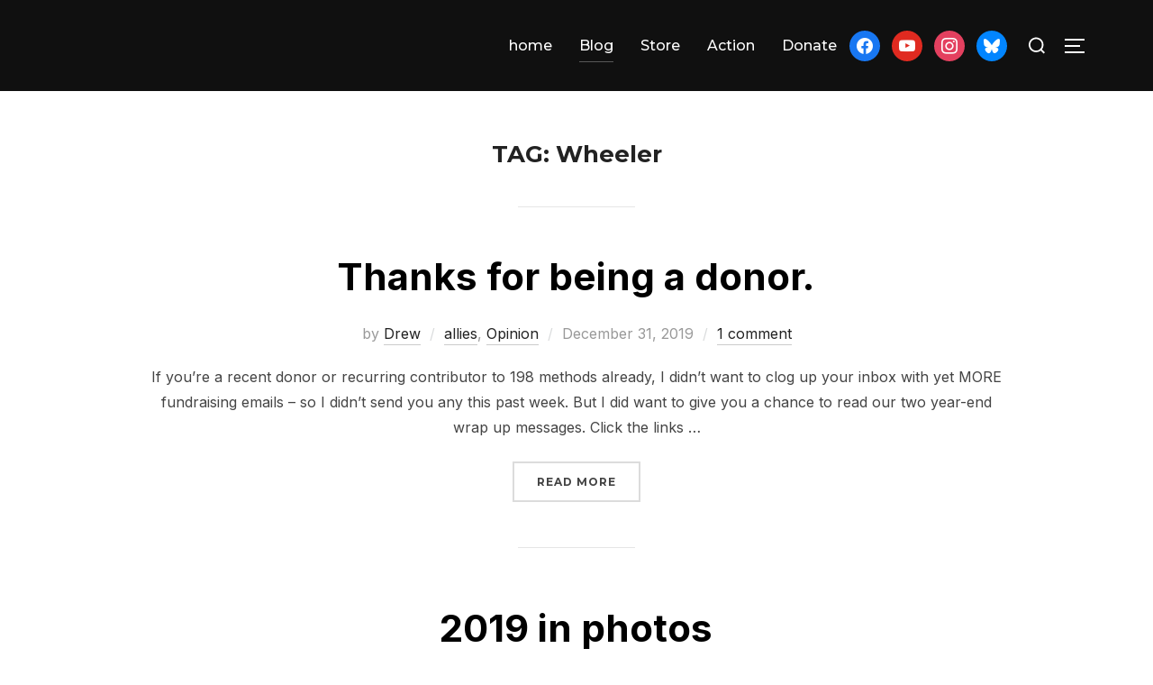

--- FILE ---
content_type: text/html; charset=UTF-8
request_url: https://www.198methods.org/tag/wheeler/
body_size: 13035
content:
<!DOCTYPE html>
<html lang="en-US" class="no-js">
<head>
	<meta charset="UTF-8" />
	<meta name="viewport" content="width=device-width, initial-scale=1" />
	<script>(function(html){html.className = html.className.replace(/\bno-js\b/,'js')})(document.documentElement);</script>
<meta name='robots' content='index, follow, max-image-preview:large, max-snippet:-1, max-video-preview:-1' />

	<!-- This site is optimized with the Yoast SEO plugin v26.7 - https://yoast.com/wordpress/plugins/seo/ -->
	<title>Wheeler Archives - 198 methods</title>
	<link rel="canonical" href="https://www.198methods.org/tag/wheeler/" />
	<meta property="og:locale" content="en_US" />
	<meta property="og:type" content="article" />
	<meta property="og:title" content="Wheeler Archives - 198 methods" />
	<meta property="og:url" content="https://www.198methods.org/tag/wheeler/" />
	<meta property="og:site_name" content="198 methods" />
	<meta name="twitter:card" content="summary_large_image" />
	<script type="application/ld+json" class="yoast-schema-graph">{"@context":"https://schema.org","@graph":[{"@type":"CollectionPage","@id":"https://www.198methods.org/tag/wheeler/","url":"https://www.198methods.org/tag/wheeler/","name":"Wheeler Archives - 198 methods","isPartOf":{"@id":"https://www.198methods.org/#website"},"breadcrumb":{"@id":"https://www.198methods.org/tag/wheeler/#breadcrumb"},"inLanguage":"en-US"},{"@type":"BreadcrumbList","@id":"https://www.198methods.org/tag/wheeler/#breadcrumb","itemListElement":[{"@type":"ListItem","position":1,"name":"Home","item":"https://www.198methods.org/"},{"@type":"ListItem","position":2,"name":"Wheeler"}]},{"@type":"WebSite","@id":"https://www.198methods.org/#website","url":"https://www.198methods.org/","name":"198 methods","description":"there&#039;s more than one way to save the planet","publisher":{"@id":"https://www.198methods.org/#organization"},"potentialAction":[{"@type":"SearchAction","target":{"@type":"EntryPoint","urlTemplate":"https://www.198methods.org/?s={search_term_string}"},"query-input":{"@type":"PropertyValueSpecification","valueRequired":true,"valueName":"search_term_string"}}],"inLanguage":"en-US"},{"@type":"Organization","@id":"https://www.198methods.org/#organization","name":"198 Methods","url":"https://www.198methods.org/","logo":{"@type":"ImageObject","inLanguage":"en-US","@id":"https://www.198methods.org/#/schema/logo/image/","url":"https://i2.wp.com/www.198methods.org/wp-content/uploads/2016/09/cropped-logo-1-1.png?fit=512%2C512&ssl=1","contentUrl":"https://i2.wp.com/www.198methods.org/wp-content/uploads/2016/09/cropped-logo-1-1.png?fit=512%2C512&ssl=1","width":512,"height":512,"caption":"198 Methods"},"image":{"@id":"https://www.198methods.org/#/schema/logo/image/"}}]}</script>
	<!-- / Yoast SEO plugin. -->


<link rel='dns-prefetch' href='//fonts.googleapis.com' />
<link rel="alternate" type="application/rss+xml" title="198 methods &raquo; Feed" href="https://www.198methods.org/feed/" />
<link rel="alternate" type="application/rss+xml" title="198 methods &raquo; Comments Feed" href="https://www.198methods.org/comments/feed/" />
<link rel="alternate" type="application/rss+xml" title="198 methods &raquo; Wheeler Tag Feed" href="https://www.198methods.org/tag/wheeler/feed/" />
<style id='wp-img-auto-sizes-contain-inline-css'>
img:is([sizes=auto i],[sizes^="auto," i]){contain-intrinsic-size:3000px 1500px}
/*# sourceURL=wp-img-auto-sizes-contain-inline-css */
</style>
<link rel='stylesheet' id='inspiro-google-fonts-css' href='//fonts.googleapis.com/css?family=Inter%3A400%2C700%2C200%2C300%2C500%2C600%7CMontserrat%3A500%2C600%2C700&#038;display=swap&#038;ver=1.3.1' media='all' />
<link rel='stylesheet' id='inspiro-style-css' href='https://www.198methods.org/wp-content/themes/inspiro/assets/css/minified/style.min.css?ver=1.3.1' media='all' />
<style id='inspiro-style-inline-css'>
body, button, input, select, textarea {
font-family: 'Inter', sans-serif;
font-weight: 400;
}
@media screen and (min-width: 782px) {
body, button, input, select, textarea {
font-size: 16px;
line-height: 1.8;
} }
h1, h2, h3, h4, h5, h6 {
font-weight: 700;
line-height: 1.4;
}
.site-title {
font-family: 'Inter', sans-serif;
font-weight: 700;
line-height: 1.25;
}
@media screen and (min-width: 782px) {
.site-title {
font-size: 80px;
} }
.site-description {
font-family: 'Inter', sans-serif;
font-weight: 400;
line-height: 1.8;
}
@media screen and (min-width: 782px) {
.site-description {
font-size: 20px;
} }
.custom-header-button {
font-weight: 400;
line-height: 1.8;
}
@media screen and (min-width: 782px) {
.custom-header-button {
font-size: 16px;
} }
.navbar-nav a {
font-family: 'Montserrat', sans-serif;
font-weight: 500;
line-height: 1.8;
}
@media screen and (min-width: 782px) {
.navbar-nav a {
font-size: 16px;
} }
@media screen and (max-width: 64em) {
.navbar-nav li a {
font-family: 'Montserrat', sans-serif;
font-size: 16px;
font-weight: 600;
text-transform: uppercase;
line-height: 1.8;
} }

/*# sourceURL=inspiro-style-inline-css */
</style>
<style id='wp-emoji-styles-inline-css'>

	img.wp-smiley, img.emoji {
		display: inline !important;
		border: none !important;
		box-shadow: none !important;
		height: 1em !important;
		width: 1em !important;
		margin: 0 0.07em !important;
		vertical-align: -0.1em !important;
		background: none !important;
		padding: 0 !important;
	}
/*# sourceURL=wp-emoji-styles-inline-css */
</style>
<style id='wp-block-library-inline-css'>
:root{--wp-block-synced-color:#7a00df;--wp-block-synced-color--rgb:122,0,223;--wp-bound-block-color:var(--wp-block-synced-color);--wp-editor-canvas-background:#ddd;--wp-admin-theme-color:#007cba;--wp-admin-theme-color--rgb:0,124,186;--wp-admin-theme-color-darker-10:#006ba1;--wp-admin-theme-color-darker-10--rgb:0,107,160.5;--wp-admin-theme-color-darker-20:#005a87;--wp-admin-theme-color-darker-20--rgb:0,90,135;--wp-admin-border-width-focus:2px}@media (min-resolution:192dpi){:root{--wp-admin-border-width-focus:1.5px}}.wp-element-button{cursor:pointer}:root .has-very-light-gray-background-color{background-color:#eee}:root .has-very-dark-gray-background-color{background-color:#313131}:root .has-very-light-gray-color{color:#eee}:root .has-very-dark-gray-color{color:#313131}:root .has-vivid-green-cyan-to-vivid-cyan-blue-gradient-background{background:linear-gradient(135deg,#00d084,#0693e3)}:root .has-purple-crush-gradient-background{background:linear-gradient(135deg,#34e2e4,#4721fb 50%,#ab1dfe)}:root .has-hazy-dawn-gradient-background{background:linear-gradient(135deg,#faaca8,#dad0ec)}:root .has-subdued-olive-gradient-background{background:linear-gradient(135deg,#fafae1,#67a671)}:root .has-atomic-cream-gradient-background{background:linear-gradient(135deg,#fdd79a,#004a59)}:root .has-nightshade-gradient-background{background:linear-gradient(135deg,#330968,#31cdcf)}:root .has-midnight-gradient-background{background:linear-gradient(135deg,#020381,#2874fc)}:root{--wp--preset--font-size--normal:16px;--wp--preset--font-size--huge:42px}.has-regular-font-size{font-size:1em}.has-larger-font-size{font-size:2.625em}.has-normal-font-size{font-size:var(--wp--preset--font-size--normal)}.has-huge-font-size{font-size:var(--wp--preset--font-size--huge)}:root .has-text-align-center{text-align:center}:root .has-text-align-left{text-align:left}:root .has-text-align-right{text-align:right}.has-fit-text{white-space:nowrap!important}#end-resizable-editor-section{display:none}.aligncenter{clear:both}.items-justified-left{justify-content:flex-start}.items-justified-center{justify-content:center}.items-justified-right{justify-content:flex-end}.items-justified-space-between{justify-content:space-between}.screen-reader-text{word-wrap:normal!important;border:0;clip-path:inset(50%);height:1px;margin:-1px;overflow:hidden;padding:0;position:absolute;width:1px}.screen-reader-text:focus{background-color:#ddd;clip-path:none;color:#444;display:block;font-size:1em;height:auto;left:5px;line-height:normal;padding:15px 23px 14px;text-decoration:none;top:5px;width:auto;z-index:100000}html :where(.has-border-color){border-style:solid}html :where([style*=border-top-color]){border-top-style:solid}html :where([style*=border-right-color]){border-right-style:solid}html :where([style*=border-bottom-color]){border-bottom-style:solid}html :where([style*=border-left-color]){border-left-style:solid}html :where([style*=border-width]){border-style:solid}html :where([style*=border-top-width]){border-top-style:solid}html :where([style*=border-right-width]){border-right-style:solid}html :where([style*=border-bottom-width]){border-bottom-style:solid}html :where([style*=border-left-width]){border-left-style:solid}html :where(img[class*=wp-image-]){height:auto;max-width:100%}:where(figure){margin:0 0 1em}html :where(.is-position-sticky){--wp-admin--admin-bar--position-offset:var(--wp-admin--admin-bar--height,0px)}@media screen and (max-width:600px){html :where(.is-position-sticky){--wp-admin--admin-bar--position-offset:0px}}

/*# sourceURL=wp-block-library-inline-css */
</style><style id='wp-block-paragraph-inline-css'>
.is-small-text{font-size:.875em}.is-regular-text{font-size:1em}.is-large-text{font-size:2.25em}.is-larger-text{font-size:3em}.has-drop-cap:not(:focus):first-letter{float:left;font-size:8.4em;font-style:normal;font-weight:100;line-height:.68;margin:.05em .1em 0 0;text-transform:uppercase}body.rtl .has-drop-cap:not(:focus):first-letter{float:none;margin-left:.1em}p.has-drop-cap.has-background{overflow:hidden}:root :where(p.has-background){padding:1.25em 2.375em}:where(p.has-text-color:not(.has-link-color)) a{color:inherit}p.has-text-align-left[style*="writing-mode:vertical-lr"],p.has-text-align-right[style*="writing-mode:vertical-rl"]{rotate:180deg}
/*# sourceURL=https://www.198methods.org/wp-content/plugins/gutenberg/build/styles/block-library/paragraph/style.css */
</style>
<style id='wp-block-heading-inline-css'>
h1:where(.wp-block-heading).has-background,h2:where(.wp-block-heading).has-background,h3:where(.wp-block-heading).has-background,h4:where(.wp-block-heading).has-background,h5:where(.wp-block-heading).has-background,h6:where(.wp-block-heading).has-background{padding:1.25em 2.375em}h1.has-text-align-left[style*=writing-mode]:where([style*=vertical-lr]),h1.has-text-align-right[style*=writing-mode]:where([style*=vertical-rl]),h2.has-text-align-left[style*=writing-mode]:where([style*=vertical-lr]),h2.has-text-align-right[style*=writing-mode]:where([style*=vertical-rl]),h3.has-text-align-left[style*=writing-mode]:where([style*=vertical-lr]),h3.has-text-align-right[style*=writing-mode]:where([style*=vertical-rl]),h4.has-text-align-left[style*=writing-mode]:where([style*=vertical-lr]),h4.has-text-align-right[style*=writing-mode]:where([style*=vertical-rl]),h5.has-text-align-left[style*=writing-mode]:where([style*=vertical-lr]),h5.has-text-align-right[style*=writing-mode]:where([style*=vertical-rl]),h6.has-text-align-left[style*=writing-mode]:where([style*=vertical-lr]),h6.has-text-align-right[style*=writing-mode]:where([style*=vertical-rl]){rotate:180deg}
/*# sourceURL=https://www.198methods.org/wp-content/plugins/gutenberg/build/styles/block-library/heading/style.css */
</style>
<style id='wp-block-list-inline-css'>
ol,ul{box-sizing:border-box}:root :where(.wp-block-list.has-background){padding:1.25em 2.375em}
/*# sourceURL=https://www.198methods.org/wp-content/plugins/gutenberg/build/styles/block-library/list/style.css */
</style>
<style id='wp-block-media-text-inline-css'>
.wp-block-media-text{box-sizing:border-box;direction:ltr;display:grid;grid-template-columns:50% 1fr;grid-template-rows:auto}.wp-block-media-text.has-media-on-the-right{grid-template-columns:1fr 50%}.wp-block-media-text.is-vertically-aligned-top>.wp-block-media-text__content,.wp-block-media-text.is-vertically-aligned-top>.wp-block-media-text__media{align-self:start}.wp-block-media-text.is-vertically-aligned-center>.wp-block-media-text__content,.wp-block-media-text.is-vertically-aligned-center>.wp-block-media-text__media,.wp-block-media-text>.wp-block-media-text__content,.wp-block-media-text>.wp-block-media-text__media{align-self:center}.wp-block-media-text.is-vertically-aligned-bottom>.wp-block-media-text__content,.wp-block-media-text.is-vertically-aligned-bottom>.wp-block-media-text__media{align-self:end}.wp-block-media-text>.wp-block-media-text__media{grid-column:1;grid-row:1;margin:0}.wp-block-media-text>.wp-block-media-text__content{direction:ltr;grid-column:2;grid-row:1;padding:0 8%;word-break:break-word}.wp-block-media-text.has-media-on-the-right>.wp-block-media-text__media{grid-column:2;grid-row:1}.wp-block-media-text.has-media-on-the-right>.wp-block-media-text__content{grid-column:1;grid-row:1}.wp-block-media-text__media a{display:block}.wp-block-media-text__media img,.wp-block-media-text__media video{height:auto;max-width:unset;vertical-align:middle;width:100%}.wp-block-media-text.is-image-fill>.wp-block-media-text__media{background-size:cover;height:100%;min-height:250px}.wp-block-media-text.is-image-fill>.wp-block-media-text__media>a{display:block;height:100%}.wp-block-media-text.is-image-fill>.wp-block-media-text__media img{clip:rect(0,0,0,0);border:0;height:1px;margin:-1px;overflow:hidden;padding:0;position:absolute;width:1px}.wp-block-media-text.is-image-fill-element>.wp-block-media-text__media{height:100%;min-height:250px}.wp-block-media-text.is-image-fill-element>.wp-block-media-text__media>a{display:block;height:100%}.wp-block-media-text.is-image-fill-element>.wp-block-media-text__media img{height:100%;object-fit:cover;width:100%}@media (max-width:600px){.wp-block-media-text.is-stacked-on-mobile{grid-template-columns:100%!important}.wp-block-media-text.is-stacked-on-mobile>.wp-block-media-text__media{grid-column:1;grid-row:1}.wp-block-media-text.is-stacked-on-mobile>.wp-block-media-text__content{grid-column:1;grid-row:2}}
/*# sourceURL=https://www.198methods.org/wp-content/plugins/gutenberg/build/styles/block-library/media-text/style.css */
</style>
<style id='global-styles-inline-css'>
:root{--wp--preset--aspect-ratio--square: 1;--wp--preset--aspect-ratio--4-3: 4/3;--wp--preset--aspect-ratio--3-4: 3/4;--wp--preset--aspect-ratio--3-2: 3/2;--wp--preset--aspect-ratio--2-3: 2/3;--wp--preset--aspect-ratio--16-9: 16/9;--wp--preset--aspect-ratio--9-16: 9/16;--wp--preset--color--black: #000000;--wp--preset--color--cyan-bluish-gray: #abb8c3;--wp--preset--color--white: #ffffff;--wp--preset--color--pale-pink: #f78da7;--wp--preset--color--vivid-red: #cf2e2e;--wp--preset--color--luminous-vivid-orange: #ff6900;--wp--preset--color--luminous-vivid-amber: #fcb900;--wp--preset--color--light-green-cyan: #7bdcb5;--wp--preset--color--vivid-green-cyan: #00d084;--wp--preset--color--pale-cyan-blue: #8ed1fc;--wp--preset--color--vivid-cyan-blue: #0693e3;--wp--preset--color--vivid-purple: #9b51e0;--wp--preset--gradient--vivid-cyan-blue-to-vivid-purple: linear-gradient(135deg,rgb(6,147,227) 0%,rgb(155,81,224) 100%);--wp--preset--gradient--light-green-cyan-to-vivid-green-cyan: linear-gradient(135deg,rgb(122,220,180) 0%,rgb(0,208,130) 100%);--wp--preset--gradient--luminous-vivid-amber-to-luminous-vivid-orange: linear-gradient(135deg,rgb(252,185,0) 0%,rgb(255,105,0) 100%);--wp--preset--gradient--luminous-vivid-orange-to-vivid-red: linear-gradient(135deg,rgb(255,105,0) 0%,rgb(207,46,46) 100%);--wp--preset--gradient--very-light-gray-to-cyan-bluish-gray: linear-gradient(135deg,rgb(238,238,238) 0%,rgb(169,184,195) 100%);--wp--preset--gradient--cool-to-warm-spectrum: linear-gradient(135deg,rgb(74,234,220) 0%,rgb(151,120,209) 20%,rgb(207,42,186) 40%,rgb(238,44,130) 60%,rgb(251,105,98) 80%,rgb(254,248,76) 100%);--wp--preset--gradient--blush-light-purple: linear-gradient(135deg,rgb(255,206,236) 0%,rgb(152,150,240) 100%);--wp--preset--gradient--blush-bordeaux: linear-gradient(135deg,rgb(254,205,165) 0%,rgb(254,45,45) 50%,rgb(107,0,62) 100%);--wp--preset--gradient--luminous-dusk: linear-gradient(135deg,rgb(255,203,112) 0%,rgb(199,81,192) 50%,rgb(65,88,208) 100%);--wp--preset--gradient--pale-ocean: linear-gradient(135deg,rgb(255,245,203) 0%,rgb(182,227,212) 50%,rgb(51,167,181) 100%);--wp--preset--gradient--electric-grass: linear-gradient(135deg,rgb(202,248,128) 0%,rgb(113,206,126) 100%);--wp--preset--gradient--midnight: linear-gradient(135deg,rgb(2,3,129) 0%,rgb(40,116,252) 100%);--wp--preset--font-size--small: 13px;--wp--preset--font-size--medium: 20px;--wp--preset--font-size--large: 36px;--wp--preset--font-size--x-large: 42px;--wp--preset--spacing--20: 0.44rem;--wp--preset--spacing--30: 0.67rem;--wp--preset--spacing--40: 1rem;--wp--preset--spacing--50: 1.5rem;--wp--preset--spacing--60: 2.25rem;--wp--preset--spacing--70: 3.38rem;--wp--preset--spacing--80: 5.06rem;--wp--preset--shadow--natural: 6px 6px 9px rgba(0, 0, 0, 0.2);--wp--preset--shadow--deep: 12px 12px 50px rgba(0, 0, 0, 0.4);--wp--preset--shadow--sharp: 6px 6px 0px rgba(0, 0, 0, 0.2);--wp--preset--shadow--outlined: 6px 6px 0px -3px rgb(255, 255, 255), 6px 6px rgb(0, 0, 0);--wp--preset--shadow--crisp: 6px 6px 0px rgb(0, 0, 0);}:where(.is-layout-flex){gap: 0.5em;}:where(.is-layout-grid){gap: 0.5em;}body .is-layout-flex{display: flex;}.is-layout-flex{flex-wrap: wrap;align-items: center;}.is-layout-flex > :is(*, div){margin: 0;}body .is-layout-grid{display: grid;}.is-layout-grid > :is(*, div){margin: 0;}:where(.wp-block-columns.is-layout-flex){gap: 2em;}:where(.wp-block-columns.is-layout-grid){gap: 2em;}:where(.wp-block-post-template.is-layout-flex){gap: 1.25em;}:where(.wp-block-post-template.is-layout-grid){gap: 1.25em;}.has-black-color{color: var(--wp--preset--color--black) !important;}.has-cyan-bluish-gray-color{color: var(--wp--preset--color--cyan-bluish-gray) !important;}.has-white-color{color: var(--wp--preset--color--white) !important;}.has-pale-pink-color{color: var(--wp--preset--color--pale-pink) !important;}.has-vivid-red-color{color: var(--wp--preset--color--vivid-red) !important;}.has-luminous-vivid-orange-color{color: var(--wp--preset--color--luminous-vivid-orange) !important;}.has-luminous-vivid-amber-color{color: var(--wp--preset--color--luminous-vivid-amber) !important;}.has-light-green-cyan-color{color: var(--wp--preset--color--light-green-cyan) !important;}.has-vivid-green-cyan-color{color: var(--wp--preset--color--vivid-green-cyan) !important;}.has-pale-cyan-blue-color{color: var(--wp--preset--color--pale-cyan-blue) !important;}.has-vivid-cyan-blue-color{color: var(--wp--preset--color--vivid-cyan-blue) !important;}.has-vivid-purple-color{color: var(--wp--preset--color--vivid-purple) !important;}.has-black-background-color{background-color: var(--wp--preset--color--black) !important;}.has-cyan-bluish-gray-background-color{background-color: var(--wp--preset--color--cyan-bluish-gray) !important;}.has-white-background-color{background-color: var(--wp--preset--color--white) !important;}.has-pale-pink-background-color{background-color: var(--wp--preset--color--pale-pink) !important;}.has-vivid-red-background-color{background-color: var(--wp--preset--color--vivid-red) !important;}.has-luminous-vivid-orange-background-color{background-color: var(--wp--preset--color--luminous-vivid-orange) !important;}.has-luminous-vivid-amber-background-color{background-color: var(--wp--preset--color--luminous-vivid-amber) !important;}.has-light-green-cyan-background-color{background-color: var(--wp--preset--color--light-green-cyan) !important;}.has-vivid-green-cyan-background-color{background-color: var(--wp--preset--color--vivid-green-cyan) !important;}.has-pale-cyan-blue-background-color{background-color: var(--wp--preset--color--pale-cyan-blue) !important;}.has-vivid-cyan-blue-background-color{background-color: var(--wp--preset--color--vivid-cyan-blue) !important;}.has-vivid-purple-background-color{background-color: var(--wp--preset--color--vivid-purple) !important;}.has-black-border-color{border-color: var(--wp--preset--color--black) !important;}.has-cyan-bluish-gray-border-color{border-color: var(--wp--preset--color--cyan-bluish-gray) !important;}.has-white-border-color{border-color: var(--wp--preset--color--white) !important;}.has-pale-pink-border-color{border-color: var(--wp--preset--color--pale-pink) !important;}.has-vivid-red-border-color{border-color: var(--wp--preset--color--vivid-red) !important;}.has-luminous-vivid-orange-border-color{border-color: var(--wp--preset--color--luminous-vivid-orange) !important;}.has-luminous-vivid-amber-border-color{border-color: var(--wp--preset--color--luminous-vivid-amber) !important;}.has-light-green-cyan-border-color{border-color: var(--wp--preset--color--light-green-cyan) !important;}.has-vivid-green-cyan-border-color{border-color: var(--wp--preset--color--vivid-green-cyan) !important;}.has-pale-cyan-blue-border-color{border-color: var(--wp--preset--color--pale-cyan-blue) !important;}.has-vivid-cyan-blue-border-color{border-color: var(--wp--preset--color--vivid-cyan-blue) !important;}.has-vivid-purple-border-color{border-color: var(--wp--preset--color--vivid-purple) !important;}.has-vivid-cyan-blue-to-vivid-purple-gradient-background{background: var(--wp--preset--gradient--vivid-cyan-blue-to-vivid-purple) !important;}.has-light-green-cyan-to-vivid-green-cyan-gradient-background{background: var(--wp--preset--gradient--light-green-cyan-to-vivid-green-cyan) !important;}.has-luminous-vivid-amber-to-luminous-vivid-orange-gradient-background{background: var(--wp--preset--gradient--luminous-vivid-amber-to-luminous-vivid-orange) !important;}.has-luminous-vivid-orange-to-vivid-red-gradient-background{background: var(--wp--preset--gradient--luminous-vivid-orange-to-vivid-red) !important;}.has-very-light-gray-to-cyan-bluish-gray-gradient-background{background: var(--wp--preset--gradient--very-light-gray-to-cyan-bluish-gray) !important;}.has-cool-to-warm-spectrum-gradient-background{background: var(--wp--preset--gradient--cool-to-warm-spectrum) !important;}.has-blush-light-purple-gradient-background{background: var(--wp--preset--gradient--blush-light-purple) !important;}.has-blush-bordeaux-gradient-background{background: var(--wp--preset--gradient--blush-bordeaux) !important;}.has-luminous-dusk-gradient-background{background: var(--wp--preset--gradient--luminous-dusk) !important;}.has-pale-ocean-gradient-background{background: var(--wp--preset--gradient--pale-ocean) !important;}.has-electric-grass-gradient-background{background: var(--wp--preset--gradient--electric-grass) !important;}.has-midnight-gradient-background{background: var(--wp--preset--gradient--midnight) !important;}.has-small-font-size{font-size: var(--wp--preset--font-size--small) !important;}.has-medium-font-size{font-size: var(--wp--preset--font-size--medium) !important;}.has-large-font-size{font-size: var(--wp--preset--font-size--large) !important;}.has-x-large-font-size{font-size: var(--wp--preset--font-size--x-large) !important;}
/*# sourceURL=global-styles-inline-css */
</style>

<style id='classic-theme-styles-inline-css'>
.wp-block-button__link{background-color:#32373c;border-radius:9999px;box-shadow:none;color:#fff;font-size:1.125em;padding:calc(.667em + 2px) calc(1.333em + 2px);text-decoration:none}.wp-block-file__button{background:#32373c;color:#fff}.wp-block-accordion-heading{margin:0}.wp-block-accordion-heading__toggle{background-color:inherit!important;color:inherit!important}.wp-block-accordion-heading__toggle:not(:focus-visible){outline:none}.wp-block-accordion-heading__toggle:focus,.wp-block-accordion-heading__toggle:hover{background-color:inherit!important;border:none;box-shadow:none;color:inherit;padding:var(--wp--preset--spacing--20,1em) 0;text-decoration:none}.wp-block-accordion-heading__toggle:focus-visible{outline:auto;outline-offset:0}
/*# sourceURL=https://www.198methods.org/wp-content/plugins/gutenberg/build/styles/block-library/classic.css */
</style>
<link rel='stylesheet' id='wpzoom-social-icons-socicon-css' href='https://www.198methods.org/wp-content/plugins/social-icons-widget-by-wpzoom/assets/css/wpzoom-socicon.css?ver=1765343499' media='all' />
<link rel='stylesheet' id='wpzoom-social-icons-genericons-css' href='https://www.198methods.org/wp-content/plugins/social-icons-widget-by-wpzoom/assets/css/genericons.css?ver=1765343499' media='all' />
<link rel='stylesheet' id='wpzoom-social-icons-academicons-css' href='https://www.198methods.org/wp-content/plugins/social-icons-widget-by-wpzoom/assets/css/academicons.min.css?ver=1765343499' media='all' />
<link rel='stylesheet' id='wpzoom-social-icons-font-awesome-3-css' href='https://www.198methods.org/wp-content/plugins/social-icons-widget-by-wpzoom/assets/css/font-awesome-3.min.css?ver=1765343499' media='all' />
<link rel='stylesheet' id='dashicons-css' href='https://www.198methods.org/wp-includes/css/dashicons.min.css?ver=6.9' media='all' />
<link rel='stylesheet' id='wpzoom-social-icons-styles-css' href='https://www.198methods.org/wp-content/plugins/social-icons-widget-by-wpzoom/assets/css/wpzoom-social-icons-styles.css?ver=1765343499' media='all' />
<link rel='preload' as='font'  id='wpzoom-social-icons-font-academicons-woff2-css' href='https://www.198methods.org/wp-content/plugins/social-icons-widget-by-wpzoom/assets/font/academicons.woff2?v=1.9.2' type='font/woff2' crossorigin />
<link rel='preload' as='font'  id='wpzoom-social-icons-font-fontawesome-3-woff2-css' href='https://www.198methods.org/wp-content/plugins/social-icons-widget-by-wpzoom/assets/font/fontawesome-webfont.woff2?v=4.7.0' type='font/woff2' crossorigin />
<link rel='preload' as='font'  id='wpzoom-social-icons-font-genericons-woff-css' href='https://www.198methods.org/wp-content/plugins/social-icons-widget-by-wpzoom/assets/font/Genericons.woff' type='font/woff' crossorigin />
<link rel='preload' as='font'  id='wpzoom-social-icons-font-socicon-woff2-css' href='https://www.198methods.org/wp-content/plugins/social-icons-widget-by-wpzoom/assets/font/socicon.woff2?v=4.5.3' type='font/woff2' crossorigin />
<script src="https://www.198methods.org/wp-includes/js/jquery/jquery.min.js?ver=3.7.1" id="jquery-core-js"></script>
<script src="https://www.198methods.org/wp-includes/js/jquery/jquery-migrate.min.js?ver=3.4.1" id="jquery-migrate-js"></script>
<link rel="https://api.w.org/" href="https://www.198methods.org/wp-json/" /><link rel="alternate" title="JSON" type="application/json" href="https://www.198methods.org/wp-json/wp/v2/tags/230" /><link rel="EditURI" type="application/rsd+xml" title="RSD" href="https://www.198methods.org/xmlrpc.php?rsd" />
<meta name="generator" content="WordPress 6.9" />
		<style id="inspiro-custom-header-styles" type="text/css">
					.site-title a,
			.colors-dark .site-title a,
			.colors-custom .site-title a,
			body.has-header-image .site-title a,
			body.has-header-video .site-title a,
			body.has-header-image.colors-dark .site-title a,
			body.has-header-video.colors-dark .site-title a,
			body.has-header-image.colors-custom .site-title a,
			body.has-header-video.colors-custom .site-title a,
			.site-description,
			.colors-dark .site-description,
			.colors-custom .site-description,
			body.has-header-image .site-description,
			body.has-header-video .site-description,
			body.has-header-image.colors-dark .site-description,
			body.has-header-video.colors-dark .site-description,
			body.has-header-image.colors-custom .site-description,
			body.has-header-video.colors-custom .site-description {
				color: #;
			}
		
					.custom-header-button {
				color: #ffffff;
				border-color: #ffffff;
			}
		
					.custom-header-button:hover {
				color: #ffffff;
			}
		
					.custom-header-button:hover {
				background-color: #0bb4aa;
				border-color: #0bb4aa;
			}
				</style>
		<link rel="icon" href="https://www.198methods.org/wp-content/uploads/2016/11/cropped-logo-2-1-32x32.png" sizes="32x32" />
<link rel="icon" href="https://www.198methods.org/wp-content/uploads/2016/11/cropped-logo-2-1-192x192.png" sizes="192x192" />
<link rel="apple-touch-icon" href="https://www.198methods.org/wp-content/uploads/2016/11/cropped-logo-2-1-180x180.png" />
<meta name="msapplication-TileImage" content="https://www.198methods.org/wp-content/uploads/2016/11/cropped-logo-2-1-270x270.png" />
		<style id="wp-custom-css">
			/* Grid style */
.display-posts-listing.grid {
	display: grid;
	grid-gap: 16px;
}

.display-posts-listing.grid .title {
	display: block;
}

.display-posts-listing.grid img { 
	display: block; 
	max-width: 100%; 
	height: auto; 
}

@media (min-width: 600px) {
	.display-posts-listing.grid {
		grid-template-columns: repeat( 2, 1fr );
	}
}

@media (min-width: 1024px) {
	.display-posts-listing.grid {
		grid-template-columns: repeat( 3, 1fr );
	}
}		</style>
		
<script>(function(html){html.className = html.className.replace(/\bno-js\b/,'js')})(document.documentElement);</script>
<meta name='robots' content='index, follow, max-image-preview:large, max-snippet:-1, max-video-preview:-1' />

	<!-- This site is optimized with the Yoast SEO plugin v26.7 - https://yoast.com/wordpress/plugins/seo/ -->
	<title>Wheeler Archives - 198 methods</title>
	<link rel="canonical" href="https://www.198methods.org/tag/wheeler/" />
	<meta property="og:locale" content="en_US" />
	<meta property="og:type" content="article" />
	<meta property="og:title" content="Wheeler Archives - 198 methods" />
	<meta property="og:url" content="https://www.198methods.org/tag/wheeler/" />
	<meta property="og:site_name" content="198 methods" />
	<meta name="twitter:card" content="summary_large_image" />
	<script type="application/ld+json" class="yoast-schema-graph">{"@context":"https://schema.org","@graph":[{"@type":"CollectionPage","@id":"https://www.198methods.org/tag/wheeler/","url":"https://www.198methods.org/tag/wheeler/","name":"Wheeler Archives - 198 methods","isPartOf":{"@id":"https://www.198methods.org/#website"},"breadcrumb":{"@id":"https://www.198methods.org/tag/wheeler/#breadcrumb"},"inLanguage":"en-US"},{"@type":"BreadcrumbList","@id":"https://www.198methods.org/tag/wheeler/#breadcrumb","itemListElement":[{"@type":"ListItem","position":1,"name":"Home","item":"https://www.198methods.org/"},{"@type":"ListItem","position":2,"name":"Wheeler"}]},{"@type":"WebSite","@id":"https://www.198methods.org/#website","url":"https://www.198methods.org/","name":"198 methods","description":"there&#039;s more than one way to save the planet","publisher":{"@id":"https://www.198methods.org/#organization"},"potentialAction":[{"@type":"SearchAction","target":{"@type":"EntryPoint","urlTemplate":"https://www.198methods.org/?s={search_term_string}"},"query-input":{"@type":"PropertyValueSpecification","valueRequired":true,"valueName":"search_term_string"}}],"inLanguage":"en-US"},{"@type":"Organization","@id":"https://www.198methods.org/#organization","name":"198 Methods","url":"https://www.198methods.org/","logo":{"@type":"ImageObject","inLanguage":"en-US","@id":"https://www.198methods.org/#/schema/logo/image/","url":"https://i2.wp.com/www.198methods.org/wp-content/uploads/2016/09/cropped-logo-1-1.png?fit=512%2C512&ssl=1","contentUrl":"https://i2.wp.com/www.198methods.org/wp-content/uploads/2016/09/cropped-logo-1-1.png?fit=512%2C512&ssl=1","width":512,"height":512,"caption":"198 Methods"},"image":{"@id":"https://www.198methods.org/#/schema/logo/image/"}}]}</script>
	<!-- / Yoast SEO plugin. -->


<link rel='dns-prefetch' href='//fonts.googleapis.com' />
<link rel="alternate" type="application/rss+xml" title="198 methods &raquo; Feed" href="https://www.198methods.org/feed/" />
<link rel="alternate" type="application/rss+xml" title="198 methods &raquo; Comments Feed" href="https://www.198methods.org/comments/feed/" />
<link rel="alternate" type="application/rss+xml" title="198 methods &raquo; Wheeler Tag Feed" href="https://www.198methods.org/tag/wheeler/feed/" />
<link rel="https://api.w.org/" href="https://www.198methods.org/wp-json/" /><link rel="alternate" title="JSON" type="application/json" href="https://www.198methods.org/wp-json/wp/v2/tags/230" /><link rel="EditURI" type="application/rsd+xml" title="RSD" href="https://www.198methods.org/xmlrpc.php?rsd" />
<meta name="generator" content="WordPress 6.9" />
		<style id="inspiro-custom-header-styles" type="text/css">
					.site-title a,
			.colors-dark .site-title a,
			.colors-custom .site-title a,
			body.has-header-image .site-title a,
			body.has-header-video .site-title a,
			body.has-header-image.colors-dark .site-title a,
			body.has-header-video.colors-dark .site-title a,
			body.has-header-image.colors-custom .site-title a,
			body.has-header-video.colors-custom .site-title a,
			.site-description,
			.colors-dark .site-description,
			.colors-custom .site-description,
			body.has-header-image .site-description,
			body.has-header-video .site-description,
			body.has-header-image.colors-dark .site-description,
			body.has-header-video.colors-dark .site-description,
			body.has-header-image.colors-custom .site-description,
			body.has-header-video.colors-custom .site-description {
				color: #;
			}
		
					.custom-header-button {
				color: #ffffff;
				border-color: #ffffff;
			}
		
					.custom-header-button:hover {
				color: #ffffff;
			}
		
					.custom-header-button:hover {
				background-color: #0bb4aa;
				border-color: #0bb4aa;
			}
				</style>
		<link rel="icon" href="https://www.198methods.org/wp-content/uploads/2016/11/cropped-logo-2-1-32x32.png" sizes="32x32" />
<link rel="icon" href="https://www.198methods.org/wp-content/uploads/2016/11/cropped-logo-2-1-192x192.png" sizes="192x192" />
<link rel="apple-touch-icon" href="https://www.198methods.org/wp-content/uploads/2016/11/cropped-logo-2-1-180x180.png" />
<meta name="msapplication-TileImage" content="https://www.198methods.org/wp-content/uploads/2016/11/cropped-logo-2-1-270x270.png" />
		<style id="wp-custom-css">
			/* Grid style */
.display-posts-listing.grid {
	display: grid;
	grid-gap: 16px;
}

.display-posts-listing.grid .title {
	display: block;
}

.display-posts-listing.grid img { 
	display: block; 
	max-width: 100%; 
	height: auto; 
}

@media (min-width: 600px) {
	.display-posts-listing.grid {
		grid-template-columns: repeat( 2, 1fr );
	}
}

@media (min-width: 1024px) {
	.display-posts-listing.grid {
		grid-template-columns: repeat( 3, 1fr );
	}
}		</style>
		</head>

<body class="archive tag tag-wheeler tag-230 wp-embed-responsive wp-theme-inspiro group-blog hfeed inspiro--with-page-nav post-display-content-excerpt colors-light">

<aside id="side-nav" class="side-nav" tabindex="-1">
	<div class="side-nav__scrollable-container">
		<div class="side-nav__wrap">
			<div class="side-nav__close-button">
				<button type="button" class="navbar-toggle">
					<span class="screen-reader-text">Toggle navigation</span>
					<span class="icon-bar"></span>
					<span class="icon-bar"></span>
					<span class="icon-bar"></span>
				</button>
			</div>
							<nav class="mobile-menu-wrapper" aria-label="Mobile Menu" role="navigation">
					<ul id="menu-main-nav" class="nav navbar-nav"><li id="menu-item-33" class="menu-item menu-item-type-post_type menu-item-object-page menu-item-home menu-item-33"><a href="https://www.198methods.org/">home</a></li>
<li id="menu-item-38" class="menu-item menu-item-type-post_type menu-item-object-page current_page_parent menu-item-38"><a href="https://www.198methods.org/blog/">Blog</a></li>
<li id="menu-item-2411" class="menu-item menu-item-type-custom menu-item-object-custom menu-item-2411"><a href="https://198-methods.myshopify.com/">Store</a></li>
<li id="menu-item-41" class="menu-item menu-item-type-post_type menu-item-object-page menu-item-41"><a href="https://www.198methods.org/action/">Action</a></li>
<li id="menu-item-42" class="menu-item menu-item-type-custom menu-item-object-custom menu-item-42"><a href="https://actionnetwork.org/fundraising/donate-to-support-198-methods?source=direct_link&#038;referrer=andrew-hudson">Donate</a></li>
</ul>				</nav>
						<div id="search-2" class="widget widget_search">

<form role="search" method="get" class="search-form" action="https://www.198methods.org/">
	<label for="search-form-1">
		<span class="screen-reader-text">Search for:</span>
	</label>
	<input type="search" id="search-form-1" class="search-field" placeholder="Search &hellip;" value="" name="s" />
	<button type="submit" class="search-submit"><svg class="svg-icon svg-icon-search" aria-hidden="true" role="img" focusable="false" xmlns="http://www.w3.org/2000/svg" width="23" height="23" viewBox="0 0 23 23"><path d="M38.710696,48.0601792 L43,52.3494831 L41.3494831,54 L37.0601792,49.710696 C35.2632422,51.1481185 32.9839107,52.0076499 30.5038249,52.0076499 C24.7027226,52.0076499 20,47.3049272 20,41.5038249 C20,35.7027226 24.7027226,31 30.5038249,31 C36.3049272,31 41.0076499,35.7027226 41.0076499,41.5038249 C41.0076499,43.9839107 40.1481185,46.2632422 38.710696,48.0601792 Z M36.3875844,47.1716785 C37.8030221,45.7026647 38.6734666,43.7048964 38.6734666,41.5038249 C38.6734666,36.9918565 35.0157934,33.3341833 30.5038249,33.3341833 C25.9918565,33.3341833 22.3341833,36.9918565 22.3341833,41.5038249 C22.3341833,46.0157934 25.9918565,49.6734666 30.5038249,49.6734666 C32.7048964,49.6734666 34.7026647,48.8030221 36.1716785,47.3875844 C36.2023931,47.347638 36.2360451,47.3092237 36.2726343,47.2726343 C36.3092237,47.2360451 36.347638,47.2023931 36.3875844,47.1716785 Z" transform="translate(-20 -31)" /></svg><span>Search</span></button>
</form>
<div class="clear"></div></div><div id="paypal_donations-2" class="widget widget_paypal_donations"><h3 class="title">Donate via Paypal</h3><p>Chip in $1.98 to support us</p>
<!-- Begin PayPal Donations by https://www.tipsandtricks-hq.com/paypal-donations-widgets-plugin -->

<form action="https://www.paypal.com/cgi-bin/webscr" method="post">
    <div class="paypal-donations">
        <input type="hidden" name="cmd" value="_donations" />
        <input type="hidden" name="bn" value="TipsandTricks_SP" />
        <input type="hidden" name="business" value="drew@198methods.org" />
        <input type="hidden" name="return" value="http://www.198methods.org/thanks/" />
        <input type="hidden" name="item_number" value="paypal-sidebar" />
        <input type="hidden" name="amount" value="1.98" />
        <input type="hidden" name="rm" value="0" />
        <input type="hidden" name="currency_code" value="USD" />
        <input type="image" style="cursor: pointer;" src="http://mannaonmain.org/wp-content/uploads/Paypal-Donate-Button-Image.png" name="submit" alt="PayPal - The safer, easier way to pay online." />
        <img alt="" src="https://www.paypalobjects.com/en_US/i/scr/pixel.gif" width="1" height="1" />
    </div>
</form>
<!-- End PayPal Donations -->
<div class="clear"></div></div>
		<div id="recent-posts-2" class="widget widget_recent_entries">
		<h3 class="title">Recent Posts</h3>
		<ul>
											<li>
					<a href="https://www.198methods.org/2026/01/14/big-oil-caused-the-crisis-its-time-to-make-polluters-pay-for-it/">Big Oil caused the crisis — it’s time to make polluters pay for it.</a>
									</li>
											<li>
					<a href="https://www.198methods.org/2026/01/09/weekend-update-ice-out-no-war-no-fossil-fueled-fascist-billionaires/">Weekend update: Ice Out, No war, No Fossil fueled fascist billionaires</a>
									</li>
											<li>
					<a href="https://www.198methods.org/2026/01/07/act-now-tell-the-senate-to-stop-trumps-illegal-venezuelan-war-for-oil/">Act Now: Tell the Senate to stop Trump&#8217;s illegal Venezuelan war for oil</a>
									</li>
											<li>
					<a href="https://www.198methods.org/2026/01/06/january-6-five-years-later/">January 6, five years later.</a>
									</li>
											<li>
					<a href="https://www.198methods.org/2026/01/05/this-is-a-fossil-fueled-fascist-war-for-oil/">This is a fossil fueled fascist war for oil</a>
									</li>
					</ul>

		<div class="clear"></div></div><div id="categories-2" class="widget widget_categories"><h3 class="title">Categories</h3>
			<ul>
					<li class="cat-item cat-item-3"><a href="https://www.198methods.org/category/action/">Action</a>
</li>
	<li class="cat-item cat-item-5"><a href="https://www.198methods.org/category/allies/">allies</a>
</li>
	<li class="cat-item cat-item-2"><a href="https://www.198methods.org/category/home/">Home</a>
</li>
	<li class="cat-item cat-item-4"><a href="https://www.198methods.org/category/opinion/">Opinion</a>
</li>
	<li class="cat-item cat-item-1"><a href="https://www.198methods.org/category/uncategorized/">Uncategorized</a>
</li>
			</ul>

			<div class="clear"></div></div>		</div>
	</div>
</aside>
<div class="side-nav-overlay"></div>

<div id="page" class="site">
	<a class="skip-link screen-reader-text" href="#content">Skip to content</a>

	<header id="masthead" class="site-header" role="banner">
		<div id="site-navigation" class="navbar">
	<div class="header-inner inner-wrap">

		<div class="header-logo-wrapper">
			<a href="https://www.198methods.org" title="there&#039;s more than one way to save the planet" class="custom-logo-text"></a>		</div>

		<div class="header-navigation-wrapper">
							<nav class="primary-menu-wrapper navbar-collapse collapse" aria-label="Top Horizontal Menu" role="navigation">
					<ul id="menu-main-nav-1" class="nav navbar-nav dropdown sf-menu"><li class="menu-item menu-item-type-post_type menu-item-object-page menu-item-home menu-item-33"><a href="https://www.198methods.org/">home</a></li>
<li class="menu-item menu-item-type-post_type menu-item-object-page current_page_parent menu-item-38"><a href="https://www.198methods.org/blog/">Blog</a></li>
<li class="menu-item menu-item-type-custom menu-item-object-custom menu-item-2411"><a href="https://198-methods.myshopify.com/">Store</a></li>
<li class="menu-item menu-item-type-post_type menu-item-object-page menu-item-41"><a href="https://www.198methods.org/action/">Action</a></li>
<li class="menu-item menu-item-type-custom menu-item-object-custom menu-item-42"><a href="https://actionnetwork.org/fundraising/donate-to-support-198-methods?source=direct_link&#038;referrer=andrew-hudson">Donate</a></li>
</ul>				</nav>
			
							<div class="header_social">
					<div id="zoom-social-icons-widget-3" class="widget zoom-social-icons-widget"><h3 class="title"><span>Follow us</span></h3>
		
<ul class="zoom-social-icons-list zoom-social-icons-list--with-canvas zoom-social-icons-list--round zoom-social-icons-list--no-labels">

		
				<li class="zoom-social_icons-list__item">
		<a class="zoom-social_icons-list__link" href="https://www.facebook.com/198ClimateMethods/" target="_blank" title="Facebook" >
									
						<span class="screen-reader-text">facebook</span>
			
						<span class="zoom-social_icons-list-span social-icon socicon socicon-facebook" data-hover-rule="background-color" data-hover-color="#1877F2" style="background-color : #1877F2; font-size: 18px; padding:8px" ></span>
			
					</a>
	</li>

	
				<li class="zoom-social_icons-list__item">
		<a class="zoom-social_icons-list__link" href="https://youtube.com/playlist?list=PLUlScSgRkejHK3my29ClKOrITz9eD88tn&#038;si=Skx32H-mLEKUWR80" target="_blank" title="Default Label" >
									
						<span class="screen-reader-text">youtube</span>
			
						<span class="zoom-social_icons-list-span social-icon socicon socicon-youtube" data-hover-rule="background-color" data-hover-color="#e02a20" style="background-color : #e02a20; font-size: 18px; padding:8px" ></span>
			
					</a>
	</li>

	
				<li class="zoom-social_icons-list__item">
		<a class="zoom-social_icons-list__link" href="https://www.instagram.com/198methods/" target="_blank" title="Instagram" >
									
						<span class="screen-reader-text">instagram</span>
			
						<span class="zoom-social_icons-list-span social-icon socicon socicon-instagram" data-hover-rule="background-color" data-hover-color="#e4405f" style="background-color : #e4405f; font-size: 18px; padding:8px" role='img' aria-label='instagram'></span>
			
					</a>
	</li>

	
				<li class="zoom-social_icons-list__item">
		<a class="zoom-social_icons-list__link" href="https://bsky.app/profile/wealsoherdcats.com" target="_blank" title="Bluesky" >
									
						<span class="screen-reader-text">bluesky</span>
			
						<span class="zoom-social_icons-list-span social-icon socicon socicon-bluesky" data-hover-rule="background-color" data-hover-color="#0285FF" style="background-color : #0285FF; font-size: 18px; padding:8px" ></span>
			
					</a>
	</li>

	
</ul>

		</div>				</div>
			
			<div id="sb-search" class="sb-search">
				
<form method="get" id="searchform" action="https://www.198methods.org/">
	<label for="search-form-input">
		<span class="screen-reader-text">Search for:</span>
		<input type="search" class="sb-search-input" placeholder="Type your keywords and hit Enter..." name="s" id="search-form-input" autocomplete="off" />
	</label>
	<button class="sb-search-button-open" aria-expanded="false">
		<span class="sb-icon-search">
			<svg class="svg-icon svg-icon-search" aria-hidden="true" role="img" focusable="false" xmlns="http://www.w3.org/2000/svg" width="23" height="23" viewBox="0 0 23 23"><path d="M38.710696,48.0601792 L43,52.3494831 L41.3494831,54 L37.0601792,49.710696 C35.2632422,51.1481185 32.9839107,52.0076499 30.5038249,52.0076499 C24.7027226,52.0076499 20,47.3049272 20,41.5038249 C20,35.7027226 24.7027226,31 30.5038249,31 C36.3049272,31 41.0076499,35.7027226 41.0076499,41.5038249 C41.0076499,43.9839107 40.1481185,46.2632422 38.710696,48.0601792 Z M36.3875844,47.1716785 C37.8030221,45.7026647 38.6734666,43.7048964 38.6734666,41.5038249 C38.6734666,36.9918565 35.0157934,33.3341833 30.5038249,33.3341833 C25.9918565,33.3341833 22.3341833,36.9918565 22.3341833,41.5038249 C22.3341833,46.0157934 25.9918565,49.6734666 30.5038249,49.6734666 C32.7048964,49.6734666 34.7026647,48.8030221 36.1716785,47.3875844 C36.2023931,47.347638 36.2360451,47.3092237 36.2726343,47.2726343 C36.3092237,47.2360451 36.347638,47.2023931 36.3875844,47.1716785 Z" transform="translate(-20 -31)" /></svg>		</span>
	</button>
	<button class="sb-search-button-close" aria-expanded="false">
		<span class="sb-icon-search">
			<svg class="svg-icon svg-icon-cross" aria-hidden="true" role="img" focusable="false" xmlns="http://www.w3.org/2000/svg" width="16" height="16" viewBox="0 0 16 16"><polygon fill="" fill-rule="evenodd" points="6.852 7.649 .399 1.195 1.445 .149 7.899 6.602 14.352 .149 15.399 1.195 8.945 7.649 15.399 14.102 14.352 15.149 7.899 8.695 1.445 15.149 .399 14.102" /></svg>		</span>
	</button>
</form>
			</div>

							<button type="button" class="navbar-toggle">
					<span class="screen-reader-text">Toggle sidebar &amp; navigation</span>
					<span class="icon-bar"></span>
					<span class="icon-bar"></span>
					<span class="icon-bar"></span>
				</button>
					</div>
	</div><!-- .inner-wrap -->
</div><!-- #site-navigation -->
	</header><!-- #masthead -->

	
	<div class="site-content-contain">
		<div id="content" class="site-content">

<div class="inner-wrap">

			<header class="page-header">
			<h1 class="page-title">Tag: <span>Wheeler</span></h1>		</header><!-- .page-header -->
	
	<div id="primary" class="content-area">
		<main id="main" class="site-main" role="main">

					
<article id="post-1221" class="post-1221 post type-post status-publish format-standard hentry category-allies category-opinion tag-wheeler">

	




<header class="entry-header">

	<h2 class="entry-title"><a href="https://www.198methods.org/2019/12/31/thanks-for-being-a-donor/" rel="bookmark">Thanks for being a donor.</a></h2><div class="entry-meta"><span class="entry-author">by <a class="url fn n" href="https://www.198methods.org/author/198methods_s7f2gr/">Drew</a></span><span class="entry-categories cat-links"><a href="https://www.198methods.org/category/allies/">allies</a>, <a href="https://www.198methods.org/category/opinion/">Opinion</a></span><span class="entry-date"><span class="screen-reader-text">Posted on</span> <time class="entry-date published" datetime="2019-12-31T18:29:05+00:00">December 31, 2019</time><time class="updated" datetime="2019-12-31T18:29:08+00:00">December 31, 2019</time></span><span class="entry-comments"><a href="https://www.198methods.org/2019/12/31/thanks-for-being-a-donor/#comments">1 comment</a></span></div><!-- .entry-meta --></header><!-- .entry-header -->


			<div class="entry-summary">
			<p>If you&#8217;re a recent donor or recurring contributor to 198 methods already, I didn&#8217;t want to clog up your inbox with yet MORE fundraising emails &#8211; so I didn&#8217;t send you any this past week. But I did want to give you a chance to read our two year-end wrap up messages. Click the links &hellip; </p>
<p class="link-more"><a href="https://www.198methods.org/2019/12/31/thanks-for-being-a-donor/" class="more-link">Read more<span class="screen-reader-text"> &#8220;Thanks for being a donor.&#8221;</span></a></p>
		</div><!-- .entry-summary -->
	
	
	
	
	
</article><!-- #post-1221 -->

<article id="post-1210" class="post-1210 post type-post status-publish format-standard hentry category-home category-opinion tag-climate tag-fercdoesntwork tag-frecnotferc tag-greennewdeal tag-noacp tag-nodapl tag-nokxl tag-action tag-andrew-wheeler tag-bank-of-america tag-banks tag-bernhardt tag-cabinet tag-chase-bank tag-climate-change tag-congress tag-dominion tag-dominion-energy tag-ferc tag-fracking tag-freedom-of-information-act tag-green-new-deal tag-james-danly tag-offshore-drilling tag-oil tag-pipelines tag-pruitt tag-senate tag-trump tag-un tag-wheeler">

	




<header class="entry-header">

	<h2 class="entry-title"><a href="https://www.198methods.org/2019/12/30/2019-in-photos/" rel="bookmark">2019 in photos</a></h2><div class="entry-meta"><span class="entry-author">by <a class="url fn n" href="https://www.198methods.org/author/198methods_s7f2gr/">Drew</a></span><span class="entry-categories cat-links"><a href="https://www.198methods.org/category/home/">Home</a>, <a href="https://www.198methods.org/category/opinion/">Opinion</a></span><span class="entry-date"><span class="screen-reader-text">Posted on</span> <time class="entry-date published" datetime="2019-12-30T19:05:05+00:00">December 30, 2019</time><time class="updated" datetime="2019-12-30T19:05:08+00:00">December 30, 2019</time></span><span class="entry-comments"><a href="https://www.198methods.org/2019/12/30/2019-in-photos/#comments">2 comments</a></span></div><!-- .entry-meta --></header><!-- .entry-header -->


			<div class="entry-summary">
			<p>It&#8217;s almost 2020 and you look great! Here&#8217;s a quick retrospective on the last year of action and work, as told through some of my favorite pictures and memes. Take a gander, and if you&#8217;re so-inclined, chip in here to support another year of banner-dropping, Trump-impeaching, arrest-risking, action and fun! Here&#8217;s a little more background &hellip; </p>
<p class="link-more"><a href="https://www.198methods.org/2019/12/30/2019-in-photos/" class="more-link">Read more<span class="screen-reader-text"> &#8220;2019 in photos&#8221;</span></a></p>
		</div><!-- .entry-summary -->
	
	
	
	
	
</article><!-- #post-1210 -->

<article id="post-884" class="post-884 post type-post status-publish format-standard has-post-thumbnail hentry category-action category-home tag-climate tag-firepruitt tag-stopwheeler tag-andrew-wheeler tag-climate-change tag-climate-denier tag-coal tag-epa tag-paris-climate-agreement tag-scott-pruitt tag-wheeler">

	


	<div class="post-thumbnail">
		<a href="https://www.198methods.org/2019/02/27/vote-imminent-on-wheeler/">
			<img width="630" height="320" src="https://www.198methods.org/wp-content/uploads/Call-now-wheeler-share.png" class="attachment-inspiro-loop size-inspiro-loop wp-post-image" alt="Tell the Senate, Climate deniers can&#039;t lead EPA." decoding="async" srcset="https://www.198methods.org/wp-content/uploads/Call-now-wheeler-share.png 1200w, https://www.198methods.org/wp-content/uploads/Call-now-wheeler-share-150x76.png 150w, https://www.198methods.org/wp-content/uploads/Call-now-wheeler-share-300x153.png 300w, https://www.198methods.org/wp-content/uploads/Call-now-wheeler-share-768x390.png 768w, https://www.198methods.org/wp-content/uploads/Call-now-wheeler-share-1024x521.png 1024w" sizes="(max-width: 767px) 89vw, (max-width: 1000px) 54vw, (max-width: 1071px) 543px, 580px" />		</a>
	</div><!-- .post-thumbnail -->


<header class="entry-header">

	<h2 class="entry-title"><a href="https://www.198methods.org/2019/02/27/vote-imminent-on-wheeler/" rel="bookmark">Vote imminent on Wheeler</a></h2><div class="entry-meta"><span class="entry-author">by <a class="url fn n" href="https://www.198methods.org/author/198methods_s7f2gr/">Drew</a></span><span class="entry-categories cat-links"><a href="https://www.198methods.org/category/action/">Action</a>, <a href="https://www.198methods.org/category/home/">Home</a></span><span class="entry-date"><span class="screen-reader-text">Posted on</span> <time class="entry-date published" datetime="2019-02-27T17:19:04+00:00">February 27, 2019</time><time class="updated" datetime="2019-02-27T17:19:07+00:00">February 27, 2019</time></span><span class="entry-comments"><span>Comments are Disabled</span></span></div><!-- .entry-meta --></header><!-- .entry-header -->


			<div class="entry-summary">
			<p>Quick update &#8211; Andrew Wheeler, Trump&#8217;s climate-destroying nominee to lead the EPA is on the Senate calendar today for a so-called &#8220;unanimous consent&#8221; vote. That&#8217;s the same motion that Lisa Murkowski used more than a year ago to whisk through several nominees to the Federal Energy Regulatory Commission. At that time, no single Senator objected, &hellip; </p>
<p class="link-more"><a href="https://www.198methods.org/2019/02/27/vote-imminent-on-wheeler/" class="more-link">Read more<span class="screen-reader-text"> &#8220;Vote imminent on Wheeler&#8221;</span></a></p>
		</div><!-- .entry-summary -->
	
	
	
	
	
</article><!-- #post-884 -->

<article id="post-869" class="post-869 post type-post status-publish format-standard has-post-thumbnail hentry category-action category-home tag-firepruitt tag-andrew-wheeler tag-climate-change tag-coal tag-donald-trump tag-environmental-protection-agency tag-epa tag-nominations tag-senate tag-trump tag-vote tag-wheeler">

	


	<div class="post-thumbnail">
		<a href="https://www.198methods.org/2019/02/12/call-now-to-shutdown-wheeler/">
			<img width="630" height="320" src="https://www.198methods.org/wp-content/uploads/Call-now-wheeler-share.png" class="attachment-inspiro-loop size-inspiro-loop wp-post-image" alt="Tell the Senate, Climate deniers can&#039;t lead EPA." decoding="async" loading="lazy" srcset="https://www.198methods.org/wp-content/uploads/Call-now-wheeler-share.png 1200w, https://www.198methods.org/wp-content/uploads/Call-now-wheeler-share-150x76.png 150w, https://www.198methods.org/wp-content/uploads/Call-now-wheeler-share-300x153.png 300w, https://www.198methods.org/wp-content/uploads/Call-now-wheeler-share-768x390.png 768w, https://www.198methods.org/wp-content/uploads/Call-now-wheeler-share-1024x521.png 1024w" sizes="(max-width: 767px) 89vw, (max-width: 1000px) 54vw, (max-width: 1071px) 543px, 580px" />		</a>
	</div><!-- .post-thumbnail -->


<header class="entry-header">

	<h2 class="entry-title"><a href="https://www.198methods.org/2019/02/12/call-now-to-shutdown-wheeler/" rel="bookmark">Call now to shutdown Wheeler</a></h2><div class="entry-meta"><span class="entry-author">by <a class="url fn n" href="https://www.198methods.org/author/198methods_s7f2gr/">Drew</a></span><span class="entry-categories cat-links"><a href="https://www.198methods.org/category/action/">Action</a>, <a href="https://www.198methods.org/category/home/">Home</a></span><span class="entry-date"><span class="screen-reader-text">Posted on</span> <time class="entry-date published" datetime="2019-02-12T19:20:00+00:00">February 12, 2019</time><time class="updated" datetime="2019-02-27T17:17:36+00:00">February 27, 2019</time></span><span class="entry-comments"><a href="https://www.198methods.org/2019/02/12/call-now-to-shutdown-wheeler/#comments">1 comment</a></span></div><!-- .entry-meta --></header><!-- .entry-header -->


			<div class="entry-summary">
			<p>UPDATE &#8211; Quick update &#8211; Andrew Wheeler, Trump&#8217;s climate-destroying nominee to lead the EPA is on the Senate calendar today for a so-called &#8220;unanimous consent&#8221; vote. Within the last few weeks, Wheeler also said that the Green New Deal would threaten the entire electric grid &#8211; belying both a failure to understand how Renewable Energy &hellip; </p>
<p class="link-more"><a href="https://www.198methods.org/2019/02/12/call-now-to-shutdown-wheeler/" class="more-link">Read more<span class="screen-reader-text"> &#8220;Call now to shutdown Wheeler&#8221;</span></a></p>
		</div><!-- .entry-summary -->
	
	
	
	
	
</article><!-- #post-869 -->

		</main><!-- #main -->
	</div><!-- #primary -->

</div><!-- .inner-wrap -->


		</div><!-- #content -->

		
		<footer id="colophon" class="site-footer" role="contentinfo">
			<div class="inner-wrap">
				
<div class="site-info">
		<span class="copyright">
		<span>
			<a href="https://wordpress.org/" target="_blank">
				Powered by WordPress			</a>
		</span>
		<span>
			Inspiro WordPress Theme by <a href="https://www.wpzoom.com/" target="_blank" rel="nofollow">WPZOOM</a>
		</span>
	</span>
</div><!-- .site-info -->
			</div><!-- .inner-wrap -->
		</footer><!-- #colophon -->
	</div><!-- .site-content-contain -->
</div><!-- #page -->
<script type="speculationrules">
{"prefetch":[{"source":"document","where":{"and":[{"href_matches":"/*"},{"not":{"href_matches":["/wp-*.php","/wp-admin/*","/wp-content/uploads/*","/wp-content/*","/wp-content/plugins/*","/wp-content/themes/inspiro/*","/*\\?(.+)"]}},{"not":{"selector_matches":"a[rel~=\"nofollow\"]"}},{"not":{"selector_matches":".no-prefetch, .no-prefetch a"}}]},"eagerness":"conservative"}]}
</script>
<script src="https://www.198methods.org/wp-content/themes/inspiro/assets/js/minified/plugins.min.js?ver=1.3.1" id="inspiro-lite-js-plugins-js"></script>
<script src="https://www.198methods.org/wp-content/themes/inspiro/assets/js/minified/scripts.min.js?ver=1.3.1" id="inspiro-lite-script-js"></script>
<script src="https://www.198methods.org/wp-content/plugins/social-icons-widget-by-wpzoom/assets/js/social-icons-widget-frontend.js?ver=1765343499" id="zoom-social-icons-widget-frontend-js"></script>
<script id="wp-emoji-settings" type="application/json">
{"baseUrl":"https://s.w.org/images/core/emoji/17.0.2/72x72/","ext":".png","svgUrl":"https://s.w.org/images/core/emoji/17.0.2/svg/","svgExt":".svg","source":{"concatemoji":"https://www.198methods.org/wp-includes/js/wp-emoji-release.min.js?ver=6.9"}}
</script>
<script type="module">
/*! This file is auto-generated */
const a=JSON.parse(document.getElementById("wp-emoji-settings").textContent),o=(window._wpemojiSettings=a,"wpEmojiSettingsSupports"),s=["flag","emoji"];function i(e){try{var t={supportTests:e,timestamp:(new Date).valueOf()};sessionStorage.setItem(o,JSON.stringify(t))}catch(e){}}function c(e,t,n){e.clearRect(0,0,e.canvas.width,e.canvas.height),e.fillText(t,0,0);t=new Uint32Array(e.getImageData(0,0,e.canvas.width,e.canvas.height).data);e.clearRect(0,0,e.canvas.width,e.canvas.height),e.fillText(n,0,0);const a=new Uint32Array(e.getImageData(0,0,e.canvas.width,e.canvas.height).data);return t.every((e,t)=>e===a[t])}function p(e,t){e.clearRect(0,0,e.canvas.width,e.canvas.height),e.fillText(t,0,0);var n=e.getImageData(16,16,1,1);for(let e=0;e<n.data.length;e++)if(0!==n.data[e])return!1;return!0}function u(e,t,n,a){switch(t){case"flag":return n(e,"\ud83c\udff3\ufe0f\u200d\u26a7\ufe0f","\ud83c\udff3\ufe0f\u200b\u26a7\ufe0f")?!1:!n(e,"\ud83c\udde8\ud83c\uddf6","\ud83c\udde8\u200b\ud83c\uddf6")&&!n(e,"\ud83c\udff4\udb40\udc67\udb40\udc62\udb40\udc65\udb40\udc6e\udb40\udc67\udb40\udc7f","\ud83c\udff4\u200b\udb40\udc67\u200b\udb40\udc62\u200b\udb40\udc65\u200b\udb40\udc6e\u200b\udb40\udc67\u200b\udb40\udc7f");case"emoji":return!a(e,"\ud83e\u1fac8")}return!1}function f(e,t,n,a){let r;const o=(r="undefined"!=typeof WorkerGlobalScope&&self instanceof WorkerGlobalScope?new OffscreenCanvas(300,150):document.createElement("canvas")).getContext("2d",{willReadFrequently:!0}),s=(o.textBaseline="top",o.font="600 32px Arial",{});return e.forEach(e=>{s[e]=t(o,e,n,a)}),s}function r(e){var t=document.createElement("script");t.src=e,t.defer=!0,document.head.appendChild(t)}a.supports={everything:!0,everythingExceptFlag:!0},new Promise(t=>{let n=function(){try{var e=JSON.parse(sessionStorage.getItem(o));if("object"==typeof e&&"number"==typeof e.timestamp&&(new Date).valueOf()<e.timestamp+604800&&"object"==typeof e.supportTests)return e.supportTests}catch(e){}return null}();if(!n){if("undefined"!=typeof Worker&&"undefined"!=typeof OffscreenCanvas&&"undefined"!=typeof URL&&URL.createObjectURL&&"undefined"!=typeof Blob)try{var e="postMessage("+f.toString()+"("+[JSON.stringify(s),u.toString(),c.toString(),p.toString()].join(",")+"));",a=new Blob([e],{type:"text/javascript"});const r=new Worker(URL.createObjectURL(a),{name:"wpTestEmojiSupports"});return void(r.onmessage=e=>{i(n=e.data),r.terminate(),t(n)})}catch(e){}i(n=f(s,u,c,p))}t(n)}).then(e=>{for(const n in e)a.supports[n]=e[n],a.supports.everything=a.supports.everything&&a.supports[n],"flag"!==n&&(a.supports.everythingExceptFlag=a.supports.everythingExceptFlag&&a.supports[n]);var t;a.supports.everythingExceptFlag=a.supports.everythingExceptFlag&&!a.supports.flag,a.supports.everything||((t=a.source||{}).concatemoji?r(t.concatemoji):t.wpemoji&&t.twemoji&&(r(t.twemoji),r(t.wpemoji)))});
//# sourceURL=https://www.198methods.org/wp-includes/js/wp-emoji-loader.min.js
</script>

</body>
</html>
